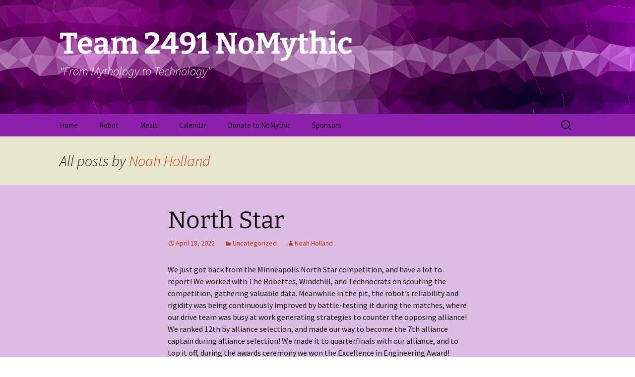

--- FILE ---
content_type: text/html; charset=UTF-8
request_url: https://2491nomythic.com/author/nholland/
body_size: 9200
content:
<!DOCTYPE html>
<html lang="en-US">
<head>
	<meta charset="UTF-8">
	<meta name="viewport" content="width=device-width, initial-scale=1.0">
	<title>Noah Holland | Team 2491 NoMythic</title>
	<link rel="profile" href="https://gmpg.org/xfn/11">
	<link rel="pingback" href="https://2491nomythic.com/xmlrpc.php">
	<meta name='robots' content='max-image-preview:large' />
	<style>img:is([sizes="auto" i], [sizes^="auto," i]) { contain-intrinsic-size: 3000px 1500px }</style>
	<link rel='dns-prefetch' href='//js-na2.hs-scripts.com' />
<link rel="alternate" type="application/rss+xml" title="Team 2491 NoMythic &raquo; Feed" href="https://2491nomythic.com/feed/" />
<link rel="alternate" type="application/rss+xml" title="Team 2491 NoMythic &raquo; Comments Feed" href="https://2491nomythic.com/comments/feed/" />
<link rel="alternate" type="application/rss+xml" title="Team 2491 NoMythic &raquo; Posts by Noah Holland Feed" href="https://2491nomythic.com/author/nholland/feed/" />
<script>
window._wpemojiSettings = {"baseUrl":"https:\/\/s.w.org\/images\/core\/emoji\/15.0.3\/72x72\/","ext":".png","svgUrl":"https:\/\/s.w.org\/images\/core\/emoji\/15.0.3\/svg\/","svgExt":".svg","source":{"concatemoji":"https:\/\/2491nomythic.com\/wp-includes\/js\/wp-emoji-release.min.js?ver=6.7.4"}};
/*! This file is auto-generated */
!function(i,n){var o,s,e;function c(e){try{var t={supportTests:e,timestamp:(new Date).valueOf()};sessionStorage.setItem(o,JSON.stringify(t))}catch(e){}}function p(e,t,n){e.clearRect(0,0,e.canvas.width,e.canvas.height),e.fillText(t,0,0);var t=new Uint32Array(e.getImageData(0,0,e.canvas.width,e.canvas.height).data),r=(e.clearRect(0,0,e.canvas.width,e.canvas.height),e.fillText(n,0,0),new Uint32Array(e.getImageData(0,0,e.canvas.width,e.canvas.height).data));return t.every(function(e,t){return e===r[t]})}function u(e,t,n){switch(t){case"flag":return n(e,"\ud83c\udff3\ufe0f\u200d\u26a7\ufe0f","\ud83c\udff3\ufe0f\u200b\u26a7\ufe0f")?!1:!n(e,"\ud83c\uddfa\ud83c\uddf3","\ud83c\uddfa\u200b\ud83c\uddf3")&&!n(e,"\ud83c\udff4\udb40\udc67\udb40\udc62\udb40\udc65\udb40\udc6e\udb40\udc67\udb40\udc7f","\ud83c\udff4\u200b\udb40\udc67\u200b\udb40\udc62\u200b\udb40\udc65\u200b\udb40\udc6e\u200b\udb40\udc67\u200b\udb40\udc7f");case"emoji":return!n(e,"\ud83d\udc26\u200d\u2b1b","\ud83d\udc26\u200b\u2b1b")}return!1}function f(e,t,n){var r="undefined"!=typeof WorkerGlobalScope&&self instanceof WorkerGlobalScope?new OffscreenCanvas(300,150):i.createElement("canvas"),a=r.getContext("2d",{willReadFrequently:!0}),o=(a.textBaseline="top",a.font="600 32px Arial",{});return e.forEach(function(e){o[e]=t(a,e,n)}),o}function t(e){var t=i.createElement("script");t.src=e,t.defer=!0,i.head.appendChild(t)}"undefined"!=typeof Promise&&(o="wpEmojiSettingsSupports",s=["flag","emoji"],n.supports={everything:!0,everythingExceptFlag:!0},e=new Promise(function(e){i.addEventListener("DOMContentLoaded",e,{once:!0})}),new Promise(function(t){var n=function(){try{var e=JSON.parse(sessionStorage.getItem(o));if("object"==typeof e&&"number"==typeof e.timestamp&&(new Date).valueOf()<e.timestamp+604800&&"object"==typeof e.supportTests)return e.supportTests}catch(e){}return null}();if(!n){if("undefined"!=typeof Worker&&"undefined"!=typeof OffscreenCanvas&&"undefined"!=typeof URL&&URL.createObjectURL&&"undefined"!=typeof Blob)try{var e="postMessage("+f.toString()+"("+[JSON.stringify(s),u.toString(),p.toString()].join(",")+"));",r=new Blob([e],{type:"text/javascript"}),a=new Worker(URL.createObjectURL(r),{name:"wpTestEmojiSupports"});return void(a.onmessage=function(e){c(n=e.data),a.terminate(),t(n)})}catch(e){}c(n=f(s,u,p))}t(n)}).then(function(e){for(var t in e)n.supports[t]=e[t],n.supports.everything=n.supports.everything&&n.supports[t],"flag"!==t&&(n.supports.everythingExceptFlag=n.supports.everythingExceptFlag&&n.supports[t]);n.supports.everythingExceptFlag=n.supports.everythingExceptFlag&&!n.supports.flag,n.DOMReady=!1,n.readyCallback=function(){n.DOMReady=!0}}).then(function(){return e}).then(function(){var e;n.supports.everything||(n.readyCallback(),(e=n.source||{}).concatemoji?t(e.concatemoji):e.wpemoji&&e.twemoji&&(t(e.twemoji),t(e.wpemoji)))}))}((window,document),window._wpemojiSettings);
</script>
<style id='wp-emoji-styles-inline-css'>

	img.wp-smiley, img.emoji {
		display: inline !important;
		border: none !important;
		box-shadow: none !important;
		height: 1em !important;
		width: 1em !important;
		margin: 0 0.07em !important;
		vertical-align: -0.1em !important;
		background: none !important;
		padding: 0 !important;
	}
</style>
<link rel='stylesheet' id='wp-block-library-css' href='https://2491nomythic.com/wp-includes/css/dist/block-library/style.min.css?ver=6.7.4' media='all' />
<style id='wp-block-library-theme-inline-css'>
.wp-block-audio :where(figcaption){color:#555;font-size:13px;text-align:center}.is-dark-theme .wp-block-audio :where(figcaption){color:#ffffffa6}.wp-block-audio{margin:0 0 1em}.wp-block-code{border:1px solid #ccc;border-radius:4px;font-family:Menlo,Consolas,monaco,monospace;padding:.8em 1em}.wp-block-embed :where(figcaption){color:#555;font-size:13px;text-align:center}.is-dark-theme .wp-block-embed :where(figcaption){color:#ffffffa6}.wp-block-embed{margin:0 0 1em}.blocks-gallery-caption{color:#555;font-size:13px;text-align:center}.is-dark-theme .blocks-gallery-caption{color:#ffffffa6}:root :where(.wp-block-image figcaption){color:#555;font-size:13px;text-align:center}.is-dark-theme :root :where(.wp-block-image figcaption){color:#ffffffa6}.wp-block-image{margin:0 0 1em}.wp-block-pullquote{border-bottom:4px solid;border-top:4px solid;color:currentColor;margin-bottom:1.75em}.wp-block-pullquote cite,.wp-block-pullquote footer,.wp-block-pullquote__citation{color:currentColor;font-size:.8125em;font-style:normal;text-transform:uppercase}.wp-block-quote{border-left:.25em solid;margin:0 0 1.75em;padding-left:1em}.wp-block-quote cite,.wp-block-quote footer{color:currentColor;font-size:.8125em;font-style:normal;position:relative}.wp-block-quote:where(.has-text-align-right){border-left:none;border-right:.25em solid;padding-left:0;padding-right:1em}.wp-block-quote:where(.has-text-align-center){border:none;padding-left:0}.wp-block-quote.is-large,.wp-block-quote.is-style-large,.wp-block-quote:where(.is-style-plain){border:none}.wp-block-search .wp-block-search__label{font-weight:700}.wp-block-search__button{border:1px solid #ccc;padding:.375em .625em}:where(.wp-block-group.has-background){padding:1.25em 2.375em}.wp-block-separator.has-css-opacity{opacity:.4}.wp-block-separator{border:none;border-bottom:2px solid;margin-left:auto;margin-right:auto}.wp-block-separator.has-alpha-channel-opacity{opacity:1}.wp-block-separator:not(.is-style-wide):not(.is-style-dots){width:100px}.wp-block-separator.has-background:not(.is-style-dots){border-bottom:none;height:1px}.wp-block-separator.has-background:not(.is-style-wide):not(.is-style-dots){height:2px}.wp-block-table{margin:0 0 1em}.wp-block-table td,.wp-block-table th{word-break:normal}.wp-block-table :where(figcaption){color:#555;font-size:13px;text-align:center}.is-dark-theme .wp-block-table :where(figcaption){color:#ffffffa6}.wp-block-video :where(figcaption){color:#555;font-size:13px;text-align:center}.is-dark-theme .wp-block-video :where(figcaption){color:#ffffffa6}.wp-block-video{margin:0 0 1em}:root :where(.wp-block-template-part.has-background){margin-bottom:0;margin-top:0;padding:1.25em 2.375em}
</style>
<style id='classic-theme-styles-inline-css'>
/*! This file is auto-generated */
.wp-block-button__link{color:#fff;background-color:#32373c;border-radius:9999px;box-shadow:none;text-decoration:none;padding:calc(.667em + 2px) calc(1.333em + 2px);font-size:1.125em}.wp-block-file__button{background:#32373c;color:#fff;text-decoration:none}
</style>
<style id='global-styles-inline-css'>
:root{--wp--preset--aspect-ratio--square: 1;--wp--preset--aspect-ratio--4-3: 4/3;--wp--preset--aspect-ratio--3-4: 3/4;--wp--preset--aspect-ratio--3-2: 3/2;--wp--preset--aspect-ratio--2-3: 2/3;--wp--preset--aspect-ratio--16-9: 16/9;--wp--preset--aspect-ratio--9-16: 9/16;--wp--preset--color--black: #000000;--wp--preset--color--cyan-bluish-gray: #abb8c3;--wp--preset--color--white: #fff;--wp--preset--color--pale-pink: #f78da7;--wp--preset--color--vivid-red: #cf2e2e;--wp--preset--color--luminous-vivid-orange: #ff6900;--wp--preset--color--luminous-vivid-amber: #fcb900;--wp--preset--color--light-green-cyan: #7bdcb5;--wp--preset--color--vivid-green-cyan: #00d084;--wp--preset--color--pale-cyan-blue: #8ed1fc;--wp--preset--color--vivid-cyan-blue: #0693e3;--wp--preset--color--vivid-purple: #9b51e0;--wp--preset--color--dark-gray: #141412;--wp--preset--color--red: #bc360a;--wp--preset--color--medium-orange: #db572f;--wp--preset--color--light-orange: #ea9629;--wp--preset--color--yellow: #fbca3c;--wp--preset--color--dark-brown: #220e10;--wp--preset--color--medium-brown: #722d19;--wp--preset--color--light-brown: #eadaa6;--wp--preset--color--beige: #e8e5ce;--wp--preset--color--off-white: #f7f5e7;--wp--preset--gradient--vivid-cyan-blue-to-vivid-purple: linear-gradient(135deg,rgba(6,147,227,1) 0%,rgb(155,81,224) 100%);--wp--preset--gradient--light-green-cyan-to-vivid-green-cyan: linear-gradient(135deg,rgb(122,220,180) 0%,rgb(0,208,130) 100%);--wp--preset--gradient--luminous-vivid-amber-to-luminous-vivid-orange: linear-gradient(135deg,rgba(252,185,0,1) 0%,rgba(255,105,0,1) 100%);--wp--preset--gradient--luminous-vivid-orange-to-vivid-red: linear-gradient(135deg,rgba(255,105,0,1) 0%,rgb(207,46,46) 100%);--wp--preset--gradient--very-light-gray-to-cyan-bluish-gray: linear-gradient(135deg,rgb(238,238,238) 0%,rgb(169,184,195) 100%);--wp--preset--gradient--cool-to-warm-spectrum: linear-gradient(135deg,rgb(74,234,220) 0%,rgb(151,120,209) 20%,rgb(207,42,186) 40%,rgb(238,44,130) 60%,rgb(251,105,98) 80%,rgb(254,248,76) 100%);--wp--preset--gradient--blush-light-purple: linear-gradient(135deg,rgb(255,206,236) 0%,rgb(152,150,240) 100%);--wp--preset--gradient--blush-bordeaux: linear-gradient(135deg,rgb(254,205,165) 0%,rgb(254,45,45) 50%,rgb(107,0,62) 100%);--wp--preset--gradient--luminous-dusk: linear-gradient(135deg,rgb(255,203,112) 0%,rgb(199,81,192) 50%,rgb(65,88,208) 100%);--wp--preset--gradient--pale-ocean: linear-gradient(135deg,rgb(255,245,203) 0%,rgb(182,227,212) 50%,rgb(51,167,181) 100%);--wp--preset--gradient--electric-grass: linear-gradient(135deg,rgb(202,248,128) 0%,rgb(113,206,126) 100%);--wp--preset--gradient--midnight: linear-gradient(135deg,rgb(2,3,129) 0%,rgb(40,116,252) 100%);--wp--preset--gradient--autumn-brown: linear-gradient(135deg, rgba(226,45,15,1) 0%, rgba(158,25,13,1) 100%);--wp--preset--gradient--sunset-yellow: linear-gradient(135deg, rgba(233,139,41,1) 0%, rgba(238,179,95,1) 100%);--wp--preset--gradient--light-sky: linear-gradient(135deg,rgba(228,228,228,1.0) 0%,rgba(208,225,252,1.0) 100%);--wp--preset--gradient--dark-sky: linear-gradient(135deg,rgba(0,0,0,1.0) 0%,rgba(56,61,69,1.0) 100%);--wp--preset--font-size--small: 13px;--wp--preset--font-size--medium: 20px;--wp--preset--font-size--large: 36px;--wp--preset--font-size--x-large: 42px;--wp--preset--spacing--20: 0.44rem;--wp--preset--spacing--30: 0.67rem;--wp--preset--spacing--40: 1rem;--wp--preset--spacing--50: 1.5rem;--wp--preset--spacing--60: 2.25rem;--wp--preset--spacing--70: 3.38rem;--wp--preset--spacing--80: 5.06rem;--wp--preset--shadow--natural: 6px 6px 9px rgba(0, 0, 0, 0.2);--wp--preset--shadow--deep: 12px 12px 50px rgba(0, 0, 0, 0.4);--wp--preset--shadow--sharp: 6px 6px 0px rgba(0, 0, 0, 0.2);--wp--preset--shadow--outlined: 6px 6px 0px -3px rgba(255, 255, 255, 1), 6px 6px rgba(0, 0, 0, 1);--wp--preset--shadow--crisp: 6px 6px 0px rgba(0, 0, 0, 1);}:where(.is-layout-flex){gap: 0.5em;}:where(.is-layout-grid){gap: 0.5em;}body .is-layout-flex{display: flex;}.is-layout-flex{flex-wrap: wrap;align-items: center;}.is-layout-flex > :is(*, div){margin: 0;}body .is-layout-grid{display: grid;}.is-layout-grid > :is(*, div){margin: 0;}:where(.wp-block-columns.is-layout-flex){gap: 2em;}:where(.wp-block-columns.is-layout-grid){gap: 2em;}:where(.wp-block-post-template.is-layout-flex){gap: 1.25em;}:where(.wp-block-post-template.is-layout-grid){gap: 1.25em;}.has-black-color{color: var(--wp--preset--color--black) !important;}.has-cyan-bluish-gray-color{color: var(--wp--preset--color--cyan-bluish-gray) !important;}.has-white-color{color: var(--wp--preset--color--white) !important;}.has-pale-pink-color{color: var(--wp--preset--color--pale-pink) !important;}.has-vivid-red-color{color: var(--wp--preset--color--vivid-red) !important;}.has-luminous-vivid-orange-color{color: var(--wp--preset--color--luminous-vivid-orange) !important;}.has-luminous-vivid-amber-color{color: var(--wp--preset--color--luminous-vivid-amber) !important;}.has-light-green-cyan-color{color: var(--wp--preset--color--light-green-cyan) !important;}.has-vivid-green-cyan-color{color: var(--wp--preset--color--vivid-green-cyan) !important;}.has-pale-cyan-blue-color{color: var(--wp--preset--color--pale-cyan-blue) !important;}.has-vivid-cyan-blue-color{color: var(--wp--preset--color--vivid-cyan-blue) !important;}.has-vivid-purple-color{color: var(--wp--preset--color--vivid-purple) !important;}.has-black-background-color{background-color: var(--wp--preset--color--black) !important;}.has-cyan-bluish-gray-background-color{background-color: var(--wp--preset--color--cyan-bluish-gray) !important;}.has-white-background-color{background-color: var(--wp--preset--color--white) !important;}.has-pale-pink-background-color{background-color: var(--wp--preset--color--pale-pink) !important;}.has-vivid-red-background-color{background-color: var(--wp--preset--color--vivid-red) !important;}.has-luminous-vivid-orange-background-color{background-color: var(--wp--preset--color--luminous-vivid-orange) !important;}.has-luminous-vivid-amber-background-color{background-color: var(--wp--preset--color--luminous-vivid-amber) !important;}.has-light-green-cyan-background-color{background-color: var(--wp--preset--color--light-green-cyan) !important;}.has-vivid-green-cyan-background-color{background-color: var(--wp--preset--color--vivid-green-cyan) !important;}.has-pale-cyan-blue-background-color{background-color: var(--wp--preset--color--pale-cyan-blue) !important;}.has-vivid-cyan-blue-background-color{background-color: var(--wp--preset--color--vivid-cyan-blue) !important;}.has-vivid-purple-background-color{background-color: var(--wp--preset--color--vivid-purple) !important;}.has-black-border-color{border-color: var(--wp--preset--color--black) !important;}.has-cyan-bluish-gray-border-color{border-color: var(--wp--preset--color--cyan-bluish-gray) !important;}.has-white-border-color{border-color: var(--wp--preset--color--white) !important;}.has-pale-pink-border-color{border-color: var(--wp--preset--color--pale-pink) !important;}.has-vivid-red-border-color{border-color: var(--wp--preset--color--vivid-red) !important;}.has-luminous-vivid-orange-border-color{border-color: var(--wp--preset--color--luminous-vivid-orange) !important;}.has-luminous-vivid-amber-border-color{border-color: var(--wp--preset--color--luminous-vivid-amber) !important;}.has-light-green-cyan-border-color{border-color: var(--wp--preset--color--light-green-cyan) !important;}.has-vivid-green-cyan-border-color{border-color: var(--wp--preset--color--vivid-green-cyan) !important;}.has-pale-cyan-blue-border-color{border-color: var(--wp--preset--color--pale-cyan-blue) !important;}.has-vivid-cyan-blue-border-color{border-color: var(--wp--preset--color--vivid-cyan-blue) !important;}.has-vivid-purple-border-color{border-color: var(--wp--preset--color--vivid-purple) !important;}.has-vivid-cyan-blue-to-vivid-purple-gradient-background{background: var(--wp--preset--gradient--vivid-cyan-blue-to-vivid-purple) !important;}.has-light-green-cyan-to-vivid-green-cyan-gradient-background{background: var(--wp--preset--gradient--light-green-cyan-to-vivid-green-cyan) !important;}.has-luminous-vivid-amber-to-luminous-vivid-orange-gradient-background{background: var(--wp--preset--gradient--luminous-vivid-amber-to-luminous-vivid-orange) !important;}.has-luminous-vivid-orange-to-vivid-red-gradient-background{background: var(--wp--preset--gradient--luminous-vivid-orange-to-vivid-red) !important;}.has-very-light-gray-to-cyan-bluish-gray-gradient-background{background: var(--wp--preset--gradient--very-light-gray-to-cyan-bluish-gray) !important;}.has-cool-to-warm-spectrum-gradient-background{background: var(--wp--preset--gradient--cool-to-warm-spectrum) !important;}.has-blush-light-purple-gradient-background{background: var(--wp--preset--gradient--blush-light-purple) !important;}.has-blush-bordeaux-gradient-background{background: var(--wp--preset--gradient--blush-bordeaux) !important;}.has-luminous-dusk-gradient-background{background: var(--wp--preset--gradient--luminous-dusk) !important;}.has-pale-ocean-gradient-background{background: var(--wp--preset--gradient--pale-ocean) !important;}.has-electric-grass-gradient-background{background: var(--wp--preset--gradient--electric-grass) !important;}.has-midnight-gradient-background{background: var(--wp--preset--gradient--midnight) !important;}.has-small-font-size{font-size: var(--wp--preset--font-size--small) !important;}.has-medium-font-size{font-size: var(--wp--preset--font-size--medium) !important;}.has-large-font-size{font-size: var(--wp--preset--font-size--large) !important;}.has-x-large-font-size{font-size: var(--wp--preset--font-size--x-large) !important;}
:where(.wp-block-post-template.is-layout-flex){gap: 1.25em;}:where(.wp-block-post-template.is-layout-grid){gap: 1.25em;}
:where(.wp-block-columns.is-layout-flex){gap: 2em;}:where(.wp-block-columns.is-layout-grid){gap: 2em;}
:root :where(.wp-block-pullquote){font-size: 1.5em;line-height: 1.6;}
</style>
<link rel='stylesheet' id='twentythirteen-fonts-css' href='https://2491nomythic.com/wp-content/themes/twentythirteen/fonts/source-sans-pro-plus-bitter.css?ver=20230328' media='all' />
<link rel='stylesheet' id='genericons-css' href='https://2491nomythic.com/wp-content/plugins/jetpack/_inc/genericons/genericons/genericons.css?ver=3.1' media='all' />
<link rel='stylesheet' id='twentythirteen-style-css' href='https://2491nomythic.com/wp-content/themes/twentythirteen/style.css?ver=20241112' media='all' />
<link rel='stylesheet' id='twentythirteen-block-style-css' href='https://2491nomythic.com/wp-content/themes/twentythirteen/css/blocks.css?ver=20240520' media='all' />
<script src="https://2491nomythic.com/wp-includes/js/jquery/jquery.min.js?ver=3.7.1" id="jquery-core-js"></script>
<script src="https://2491nomythic.com/wp-includes/js/jquery/jquery-migrate.min.js?ver=3.4.1" id="jquery-migrate-js"></script>
<script src="https://2491nomythic.com/wp-content/themes/twentythirteen/js/functions.js?ver=20230526" id="twentythirteen-script-js" defer data-wp-strategy="defer"></script>
<link rel="https://api.w.org/" href="https://2491nomythic.com/wp-json/" /><link rel="alternate" title="JSON" type="application/json" href="https://2491nomythic.com/wp-json/wp/v2/users/404" /><link rel="EditURI" type="application/rsd+xml" title="RSD" href="https://2491nomythic.com/xmlrpc.php?rsd" />
<meta name="generator" content="WordPress 6.7.4" />
			<!-- DO NOT COPY THIS SNIPPET! Start of Page Analytics Tracking for HubSpot WordPress plugin v11.3.6-->
			<script class="hsq-set-content-id" data-content-id="listing-page">
				var _hsq = _hsq || [];
				_hsq.push(["setContentType", "listing-page"]);
			</script>
			<!-- DO NOT COPY THIS SNIPPET! End of Page Analytics Tracking for HubSpot WordPress plugin -->
				<style type="text/css" id="twentythirteen-header-css">
		.site-header {
		background: url(https://www.2491NoMythic.com/wp-content/uploads/2018/04/trianglify-3.jpg) no-repeat scroll top;
		background-size: 1600px auto;
	}
	@media (max-width: 767px) {
		.site-header {
			background-size: 768px auto;
		}
	}
	@media (max-width: 359px) {
		.site-header {
			background-size: 360px auto;
		}
	}
				.site-title,
		.site-description {
			color: #ffffff;
		}
		</style>
	<link rel="icon" href="https://2491nomythic.com/wp-content/uploads/2017/05/cropped-logo3.0-Cropped-Copy-32x32.png" sizes="32x32" />
<link rel="icon" href="https://2491nomythic.com/wp-content/uploads/2017/05/cropped-logo3.0-Cropped-Copy-192x192.png" sizes="192x192" />
<link rel="apple-touch-icon" href="https://2491nomythic.com/wp-content/uploads/2017/05/cropped-logo3.0-Cropped-Copy-180x180.png" />
<meta name="msapplication-TileImage" content="https://2491nomythic.com/wp-content/uploads/2017/05/cropped-logo3.0-Cropped-Copy-270x270.png" />
		<style id="wp-custom-css">
			.site{
	background-color: #dbbce2;
	max-width: 100vw;
}
.format-gallery {
	background-color: #8500d1;
}
.format-video {
	background-color: #9e2fdb;
}
.nav-menu li:hover > a,
.nav-menu li a:hover,
.nav-menu li:focus > a,
.nav-menu li a:focus {
	background-color: #942a96;
	color: #fff;
}
.nav-menu .sub-menu,
.nav-menu .children {
	background-color: #942a96
}
ul.nav-menu ul a:hover,
.nav-menu ul ul a:hover,
ul.nav-menu ul a:focus,
.nav-menu ul ul a:focus {
	background-color: #b849d8;
}
.navbar {
	background-color: #8d20ad;
}

		</style>
		</head>

<body class="archive author author-nholland author-404 wp-embed-responsive">
		<div id="page" class="hfeed site">
		<header id="masthead" class="site-header">
			<a class="home-link" href="https://2491nomythic.com/" rel="home">
				<h1 class="site-title">Team 2491 NoMythic</h1>
				<h2 class="site-description">&quot;From Mythology to Technology&quot;</h2>
			</a>

			<div id="navbar" class="navbar">
				<nav id="site-navigation" class="navigation main-navigation">
					<button class="menu-toggle">Menu</button>
					<a class="screen-reader-text skip-link" href="#content">
						Skip to content					</a>
					<div class="menu-main-container"><ul id="primary-menu" class="nav-menu"><li id="menu-item-1756" class="menu-item menu-item-type-custom menu-item-object-custom menu-item-has-children menu-item-1756"><a href="http://www.2491NoMythic.com">Home</a>
<ul class="sub-menu">
	<li id="menu-item-3251" class="menu-item menu-item-type-post_type menu-item-object-page menu-item-home menu-item-3251"><a href="https://2491nomythic.com/">About NoMythic</a></li>
	<li id="menu-item-3472" class="menu-item menu-item-type-post_type menu-item-object-page menu-item-3472"><a href="https://2491nomythic.com/contact/">Contact</a></li>
</ul>
</li>
<li id="menu-item-3188" class="menu-item menu-item-type-post_type menu-item-object-page menu-item-has-children menu-item-3188"><a href="https://2491nomythic.com/robot-2/">Robot</a>
<ul class="sub-menu">
	<li id="menu-item-1757" class="menu-item menu-item-type-post_type menu-item-object-page menu-item-1757"><a href="https://2491nomythic.com/robot/">Robot Gallery</a></li>
	<li id="menu-item-2623" class="menu-item menu-item-type-post_type menu-item-object-page menu-item-2623"><a href="https://2491nomythic.com/design/">Design Resources</a></li>
</ul>
</li>
<li id="menu-item-3048" class="menu-item menu-item-type-post_type menu-item-object-page menu-item-3048"><a href="https://2491nomythic.com/meals/">Meals</a></li>
<li id="menu-item-1762" class="menu-item menu-item-type-post_type menu-item-object-page menu-item-1762"><a href="https://2491nomythic.com/events/">Calendar</a></li>
<li id="menu-item-3333" class="menu-item menu-item-type-post_type menu-item-object-page menu-item-3333"><a href="https://2491nomythic.com/donate-to-nomythic/">Donate to NoMythic</a></li>
<li id="menu-item-1761" class="menu-item menu-item-type-post_type menu-item-object-page menu-item-1761"><a href="https://2491nomythic.com/sponsors/">Sponsors</a></li>
</ul></div>					<form role="search" method="get" class="search-form" action="https://2491nomythic.com/">
				<label>
					<span class="screen-reader-text">Search for:</span>
					<input type="search" class="search-field" placeholder="Search &hellip;" value="" name="s" />
				</label>
				<input type="submit" class="search-submit" value="Search" />
			</form>				</nav><!-- #site-navigation -->
			</div><!-- #navbar -->
		</header><!-- #masthead -->

		<div id="main" class="site-main">

	<div id="primary" class="content-area">
		<div id="content" class="site-content" role="main">

		
			
			<header class="archive-header">
				<h1 class="archive-title">
				All posts by <span class="vcard"><a class="url fn n" href="https://2491nomythic.com/author/nholland/" rel="me">Noah Holland</a></span>				</h1>
			</header><!-- .archive-header -->

			
			
							
<article id="post-3114" class="post-3114 post type-post status-publish format-standard hentry category-uncategorized">
	<header class="entry-header">
		
				<h1 class="entry-title">
			<a href="https://2491nomythic.com/north-star/" rel="bookmark">North Star</a>
		</h1>
		
		<div class="entry-meta">
			<span class="date"><a href="https://2491nomythic.com/north-star/" title="Permalink to North Star" rel="bookmark"><time class="entry-date" datetime="2022-04-18T22:42:31-05:00">April 18, 2022</time></a></span><span class="categories-links"><a href="https://2491nomythic.com/category/uncategorized/" rel="category tag">Uncategorized</a></span><span class="author vcard"><a class="url fn n" href="https://2491nomythic.com/author/nholland/" title="View all posts by Noah Holland" rel="author">Noah Holland</a></span>					</div><!-- .entry-meta -->
	</header><!-- .entry-header -->

		<div class="entry-content">
		
<p>We just got back from the Minneapolis North Star competition, and have a lot to report! We worked with The Robettes, Windchill, and Technocrats on scouting the competition, gathering valuable data. Meanwhile in the pit, the robot&#8217;s reliability and rigidity was being continuously improved by battle-testing it during the matches, where our drive team was busy at work generating strategies to counter the opposing alliance! We ranked 12th by alliance selection, and made our way to become the 7th alliance captain during alliance selection! We made it to quarterfinals with our alliance, and to top it off, during the awards ceremony we won the Excellence in Engineering Award!</p>



<figure class="wp-block-image size-large"><img fetchpriority="high" decoding="async" width="768" height="1024" src="http://2491nomythic.com/wp-content/uploads/2022/04/Image-from-iOS-1-768x1024.jpg" alt="" class="wp-image-3116" srcset="https://2491nomythic.com/wp-content/uploads/2022/04/Image-from-iOS-1-768x1024.jpg 768w, https://2491nomythic.com/wp-content/uploads/2022/04/Image-from-iOS-1-225x300.jpg 225w, https://2491nomythic.com/wp-content/uploads/2022/04/Image-from-iOS-1-113x150.jpg 113w, https://2491nomythic.com/wp-content/uploads/2022/04/Image-from-iOS-1-1152x1536.jpg 1152w, https://2491nomythic.com/wp-content/uploads/2022/04/Image-from-iOS-1-1536x2048.jpg 1536w, https://2491nomythic.com/wp-content/uploads/2022/04/Image-from-iOS-1-scaled.jpg 1920w" sizes="(max-width: 768px) 100vw, 768px" /></figure>



<figure class="wp-block-image size-large"><img decoding="async" width="1024" height="768" src="http://2491nomythic.com/wp-content/uploads/2022/04/image_from_ios-1024x768.jpg" alt="" class="wp-image-3115" srcset="https://2491nomythic.com/wp-content/uploads/2022/04/image_from_ios-1024x768.jpg 1024w, https://2491nomythic.com/wp-content/uploads/2022/04/image_from_ios-300x225.jpg 300w, https://2491nomythic.com/wp-content/uploads/2022/04/image_from_ios-150x113.jpg 150w, https://2491nomythic.com/wp-content/uploads/2022/04/image_from_ios-768x576.jpg 768w, https://2491nomythic.com/wp-content/uploads/2022/04/image_from_ios-1536x1152.jpg 1536w, https://2491nomythic.com/wp-content/uploads/2022/04/image_from_ios-2048x1536.jpg 2048w" sizes="(max-width: 1024px) 100vw, 1024px" /></figure>



<figure class="wp-block-image size-large"><img decoding="async" width="1024" height="768" src="http://2491nomythic.com/wp-content/uploads/2022/04/Image-from-iOS-1024x768.jpg" alt="" class="wp-image-3117" srcset="https://2491nomythic.com/wp-content/uploads/2022/04/Image-from-iOS-1024x768.jpg 1024w, https://2491nomythic.com/wp-content/uploads/2022/04/Image-from-iOS-300x225.jpg 300w, https://2491nomythic.com/wp-content/uploads/2022/04/Image-from-iOS-150x113.jpg 150w, https://2491nomythic.com/wp-content/uploads/2022/04/Image-from-iOS-768x576.jpg 768w, https://2491nomythic.com/wp-content/uploads/2022/04/Image-from-iOS-1536x1152.jpg 1536w, https://2491nomythic.com/wp-content/uploads/2022/04/Image-from-iOS-2048x1536.jpg 2048w" sizes="(max-width: 1024px) 100vw, 1024px" /></figure>
	</div><!-- .entry-content -->
	
	<footer class="entry-meta">
		
			</footer><!-- .entry-meta -->
</article><!-- #post -->
							
<article id="post-3067" class="post-3067 post type-post status-publish format-standard hentry category-uncategorized">
	<header class="entry-header">
		
				<h1 class="entry-title">
			<a href="https://2491nomythic.com/turtle-trials/" rel="bookmark">Turtle Trials</a>
		</h1>
		
		<div class="entry-meta">
			<span class="date"><a href="https://2491nomythic.com/turtle-trials/" title="Permalink to Turtle Trials" rel="bookmark"><time class="entry-date" datetime="2022-01-06T20:40:58-06:00">January 6, 2022</time></a></span><span class="categories-links"><a href="https://2491nomythic.com/category/uncategorized/" rel="category tag">Uncategorized</a></span><span class="author vcard"><a class="url fn n" href="https://2491nomythic.com/author/nholland/" title="View all posts by Noah Holland" rel="author">Noah Holland</a></span>					</div><!-- .entry-meta -->
	</header><!-- .entry-header -->

		<div class="entry-content">
		
<p>Back on the 4th of December, NoMythic participated in the Turtle Trials! The Turtle Trials are a mini competition between a few local teams to simulate the competition experience. Five teams competed in the Turtle Trials, with a total a total of seven different robots. It was a refreshing experience for our team, who up until this point, hadn&#8217;t attended an in-person competition in months! Here are some notable things from the competition:</p>



<ul class="wp-block-list"><li>We got 5th place</li><li>We were allied with one of the Lightning Turtles robots</li><li>Everyone in NoMythic helped with field reset!</li><li>New members practiced scouting matches</li><li>We had a (mostly) functional robot</li><li>We had set up the night before</li></ul>



<p></p>



<figure class="wp-block-image size-large"><img loading="lazy" decoding="async" width="960" height="540" src="http://2491nomythic.com/wp-content/uploads/2022/01/gallery-view-of-stadium.jpg" alt="" class="wp-image-3069" srcset="https://2491nomythic.com/wp-content/uploads/2022/01/gallery-view-of-stadium.jpg 960w, https://2491nomythic.com/wp-content/uploads/2022/01/gallery-view-of-stadium-300x169.jpg 300w, https://2491nomythic.com/wp-content/uploads/2022/01/gallery-view-of-stadium-150x84.jpg 150w, https://2491nomythic.com/wp-content/uploads/2022/01/gallery-view-of-stadium-768x432.jpg 768w" sizes="auto, (max-width: 960px) 100vw, 960px" /></figure>



<figure class="wp-block-image size-large"><img loading="lazy" decoding="async" width="1024" height="684" src="http://2491nomythic.com/wp-content/uploads/2022/01/thumbs-up-1024x684.jpg" alt="" class="wp-image-3070" srcset="https://2491nomythic.com/wp-content/uploads/2022/01/thumbs-up-1024x684.jpg 1024w, https://2491nomythic.com/wp-content/uploads/2022/01/thumbs-up-300x200.jpg 300w, https://2491nomythic.com/wp-content/uploads/2022/01/thumbs-up-150x100.jpg 150w, https://2491nomythic.com/wp-content/uploads/2022/01/thumbs-up-768x513.jpg 768w, https://2491nomythic.com/wp-content/uploads/2022/01/thumbs-up-1536x1027.jpg 1536w, https://2491nomythic.com/wp-content/uploads/2022/01/thumbs-up.jpg 1616w" sizes="auto, (max-width: 1024px) 100vw, 1024px" /></figure>



<p></p>
	</div><!-- .entry-content -->
	
	<footer class="entry-meta">
		
			</footer><!-- .entry-meta -->
</article><!-- #post -->
			
			
		
		</div><!-- #content -->
	</div><!-- #primary -->


		</div><!-- #main -->
		<footer id="colophon" class="site-footer">
				<div id="secondary" class="sidebar-container" role="complementary">
		<div class="widget-area">
			<aside id="search-3" class="widget widget_search"><h3 class="widget-title">Search</h3><form role="search" method="get" class="search-form" action="https://2491nomythic.com/">
				<label>
					<span class="screen-reader-text">Search for:</span>
					<input type="search" class="search-field" placeholder="Search &hellip;" value="" name="s" />
				</label>
				<input type="submit" class="search-submit" value="Search" />
			</form></aside>		</div><!-- .widget-area -->
	</div><!-- #secondary -->

			<div class="site-info">
												<a href="https://wordpress.org/" class="imprint">
					Proudly powered by WordPress				</a>
			</div><!-- .site-info -->
		</footer><!-- #colophon -->
	</div><!-- #page -->

	<script id="leadin-script-loader-js-js-extra">
var leadin_wordpress = {"userRole":"visitor","pageType":"archive","leadinPluginVersion":"11.3.6"};
</script>
<script src="https://js-na2.hs-scripts.com/242457584.js?integration=WordPress&amp;ver=11.3.6" id="leadin-script-loader-js-js"></script>
<script src="https://2491nomythic.com/wp-includes/js/imagesloaded.min.js?ver=5.0.0" id="imagesloaded-js"></script>
<script src="https://2491nomythic.com/wp-includes/js/masonry.min.js?ver=4.2.2" id="masonry-js"></script>
<script src="https://2491nomythic.com/wp-includes/js/jquery/jquery.masonry.min.js?ver=3.1.2b" id="jquery-masonry-js"></script>
<script src="https://widgets.givebutter.com/latest.umd.cjs?acct=wpWOApBAp06moeKu&amp;p=wordpress" id="givebutter-widget-library-js" async data-wp-strategy="async"></script>
</body>
</html>
